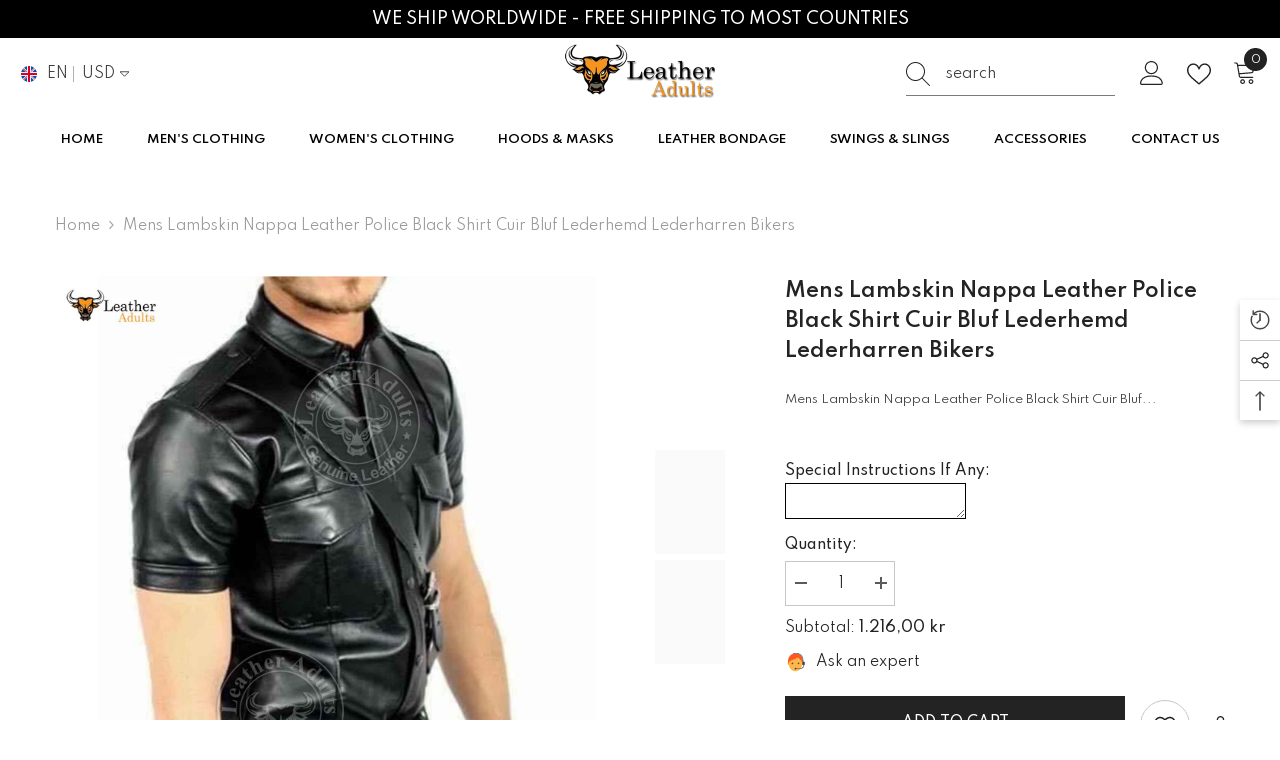

--- FILE ---
content_type: text/css
request_url: https://www.leatheradults.com/cdn/shop/t/33/assets/component-breadcrumb.css?v=153129079564314108581756228974
body_size: 663
content:
breadcrumb-component{display:block}.breadcrumb{display:flex;flex-wrap:wrap;align-items:center;padding:11px 0 2px;font-size:var(--font-body-size);font-weight:var(--font-body-weight);text-transform:capitalize;letter-spacing:var(--body-letter-spacing);line-height:var(--body-line-height)}.breadcrumb a,.breadcrumb span:not(.separate){font-size:inherit;font-weight:inherit;text-transform:inherit;letter-spacing:inherit;line-height:inherit;color:var(--color-breadcrumb)}.skin-5 .breadcrumb a{color:var(--color-grey)}.breadcrumb span.separate{display:block;position:relative;padding:0 7px}.breadcrumb span.separate:before{font-size:inherit;font-weight:inherit;line-height:inherit;letter-spacing:inherit;color:var(--color-breadcrumb)}.breadcrumb span.separate svg{width:9px;height:10px;position:relative;top:-1px}.breadcrumb span:not(.separate),.breadcrumb span.bd-title a,.breadcrumb span.separate svg{color:var(--color-breadcrumb);fill:var(--color-breadcrumb)}.breadcrumb{width:100%}.breadcrumb.breadcrumb-center{text-align:center;margin-left:auto;margin-right:auto;justify-content:center}.breadcrumb.breadcrumb-right{text-align:right;margin-left:auto;justify-content:flex-end}.breadcrumb.breadcrumb-left{text-align:left;margin-right:auto;justify-content:flex-start}.about-us-page-navigation{padding-left:0;padding-right:0}.product-details .breadcrumb{padding-top:10px;padding-bottom:10px;margin-bottom:3px}.hide-on-desktop{display:none}.hide-on-mobile{display:block}.breadcrumb-collection{overflow:hidden;white-space:nowrap;display:inline-block}.breadcrumb-collection.animate--text{animation:widthAnimation 2s ease-in-out forwards}@media (max-width: 1024px){.moreItem-breadcrumb{margin:0 0 0 10px}.halo-productView-left+.halo-productView-right .productView-product .moreItem-breadcrumb{margin-left:0}.moreItem-breadcrumb .container{padding-left:0;padding-right:0}.product-details.has-sidebar .breadcrumb-container.style--line_clamp_1{background:none;padding-left:10px}.breadcrumb-container.style--line_clamp_1{position:relative}.breadcrumb-container.style--line_clamp_1 .breadcrumb{flex-wrap:nowrap;white-space:nowrap;overflow-x:auto;position:relative;padding:10px 10px 10px 7px}.breadcrumb-container.style--line_clamp_1 .breadcrumb::-webkit-scrollbar{height:5px}.breadcrumb-container.style--line_clamp_1 .breadcrumb::-webkit-scrollbar-track{background:#f4f4f4}.breadcrumb-container.style--line_clamp_1 .breadcrumb::-webkit-scrollbar-thumb{background:#000}.breadcrumb-container.style--line_clamp_1 .breadcrumb::-webkit-scrollbar-thumb:hover{background:#000}.breadcrumb-container.style--line_clamp_1:before{position:absolute;top:0;left:0;z-index:1;width:10px;height:100%;transform:rotate(180deg);background:linear-gradient(270deg,#fffc 38.19%,#fff0)}.breadcrumb-container.style--line_clamp_1:after{content:"";position:absolute;top:0;right:0;z-index:1;width:10px;height:100%;background:linear-gradient(270deg,#fffc 38.19%,#fff0)}.breadcrumb-container.style--line_clamp_1 .breadcrumb::-webkit-scrollbar{display:none}.breadcrumb-container.style--line_clamp_1 .breadcrumb{-ms-overflow-style:none;scrollbar-width:none}.product-gallery .productView{padding-bottom:80px}.breadcrumb-container.style--line_clamp_1:before,.breadcrumb-container.style--line_clamp_1:after{content:"";position:absolute;top:0;height:100%;width:30px!important;transition:opacity .2s ease-in-out;pointer-events:none}.breadcrumb-container.style--line_clamp_1:before{left:0;background:linear-gradient(to right,white,transparent);z-index:1;transform:unset;opacity:0!important}.breadcrumb-container.style--line_clamp_1:after{right:0;opacity:0!important;background:linear-gradient(to left,white,transparent)}.breadcrumb-container.style--line_clamp_1.initialized:after{opacity:1!important}.breadcrumb-container.style--line_clamp_1.initialized:before{opacity:1!important}.breadcrumb-container.style--line_clamp_1.initialized.disable-first:before{opacity:0!important}.breadcrumb-container.style--line_clamp_1.initialized.disable-last:after{opacity:0!important}.product-details.style--line_clamp_1.has-sidebar .breadcrumb{transform:translateY(1px);overflow-y:hidden}.product-details.has-sidebar .moreItem-breadcrumb{margin-top:var(--spacing-top-mb);margin-bottom:var(--spacing-bottom-mb);padding-top:0;padding-bottom:0}.hide-on-desktop{display:block}.hide-on-mobile{display:none}}@media (max-width: 767px){.moreItem-breadcrumb .container-1170{margin-left:-10px}.breadcrumb .home-link{color:var(--color-link)}.template-product .breadcrumb span.separate svg{color:var(--color-link)!important;fill:var(--color-link)!important}.product-details.has-sidebar .moreItem-breadcrumb{padding-left:10px;margin-left:0}.product-details.has-sidebar .breadcrumb-container.style--line_clamp_1{padding-left:0}.breadcrumb{font-size:calc(var(--font-body-size) - 2px)}.breadcrumb-container.style--line_clamp_1{position:relative;overflow-x:hidden;margin-left:-10px;margin-right:-10px;background:var(--breadcrumb-mb-bg);min-height:42px}.breadcrumb-bg .breadcrumb-container.style--line_clamp_1{margin-right:0}.product-details.has-sidebar .moreItem-breadcrumb{background:var(--breadcrumb-mb-bg);margin-right:0}.template-product .breadcrumb-container.style--line_clamp_1 .breadcrumb{padding-left:10px}.breadcrumb-container.style--line_clamp_1 .breadcrumb{padding-left:20px}.container-1770>.breadcrumb-container.style--line_clamp_1{margin-left:-20px}.template-blog .container-1770>.breadcrumb-container.style--line_clamp_1{margin-left:-10px}.container .breadcrumb-container.style--line_clamp_1 .breadcrumb{padding-right:15px}.breadcrumb-with-sidebar .breadcrumb-container.style--line_clamp_1 .breadcrumb{padding:10px 10px 10px 7px}.breadcrumb-container.style--line_clamp_1:before{background:linear-gradient(to right,var(--breadcrumb-mb-bg, white),transparent)}.breadcrumb-container.style--line_clamp_1:after{right:0;opacity:1;background:linear-gradient(to left,var(--breadcrumb-mb-bg, white),transparent)}.breadcrumb.breadcrumb-center,.breadcrumb.breadcrumb-right,.breadcrumb.breadcrumb-left{text-align:left;margin-right:auto}}@media (min-width: 767px) and (max-width: 1024px){.product-details.has-sidebar .breadcrumb-container.style--line_clamp_1{width:calc(100% - 26px);padding-left:0}.halo-productView-left+.halo-productView-right .productView-product .moreItem-breadcrumb .breadcrumb-container.style--line_clamp_1 .breadcrumb{padding-left:0!important;padding-right:30px}.product-full-width .breadcrumb-collection.animate--text{overflow:visible;animation:none}}@media (max-width: 551px){.product-gallery .productView{padding-bottom:50px}.breadcrumb-collection{overflow:visible}.breadcrumb-collection.animate--text{animation:none}}@media (min-width: 551px) and (max-width: 1024px){.moreItem-breadcrumb{margin:0 0 0 15px}.breadcrumb-container.style--line_clamp_1{margin-left:-15px;margin-right:-15px}.moreItem-breadcrumb.hidden-on-mobile .breadcrumb-container.style--line_clamp_1{margin-left:0}.productView-moreItem.moreItem-breadcrumb .breadcrumb-bg{margin-left:-15px;padding-left:15px}.breadcrumb-container.style--line_clamp_1 .breadcrumb{padding-left:5px;padding-right:15px}.collection-header.container-full .breadcrumb-container.style--line_clamp_1 .breadcrumb{padding-left:30px}.breadcrumb-with-sidebar .breadcrumb-container.style--line_clamp_1 .breadcrumb,.template-blog .breadcrumb-container.style--line_clamp_1 .breadcrumb,.template-page .breadcrumb-container.style--line_clamp_1 .breadcrumb{padding-left:15px}.container-1770>.breadcrumb-container.style--line_clamp_1 .breadcrumb,.container-1170>.breadcrumb-container.style--line_clamp_1 .breadcrumb{padding-left:0}.container .breadcrumb-container.style--line_clamp_1 .breadcrumb{padding-left:15px}.breadcrumb-container.style--line_clamp_1:before{width:15px}.breadcrumb-container.style--line_clamp_1:after{width:15px}.halo-productView-left+.halo-productView-right .productView-product .moreItem-breadcrumb .breadcrumb-container.style--line_clamp_1 .breadcrumb{padding-left:15px}}@media (min-width: 1025px){.breadcrumb{padding:35px 0 7px}.contact-container .breadcrumb{padding-top:10px;padding-bottom:10px;margin-top:-10px}.has-bg-image .breadcrumb{padding-top:20px}.breadcrumb a:hover{color:var(--color-link-hover)}.skin-5 .breadcrumb{padding-top:20px}}@media screen and (min-width: 1300px){.container-1170>.breadcrumb-container.style--line_clamp_1 .breadcrumb,.container-1170>.breadcrumb-with-sidebar{margin-left:-10px}}@media screen and (max-width: 1024px) and (min-width: 992px){.container-1170>.breadcrumb-with-sidebar{margin-left:-10px}}
/*# sourceMappingURL=/cdn/shop/t/33/assets/component-breadcrumb.css.map?v=153129079564314108581756228974 */
